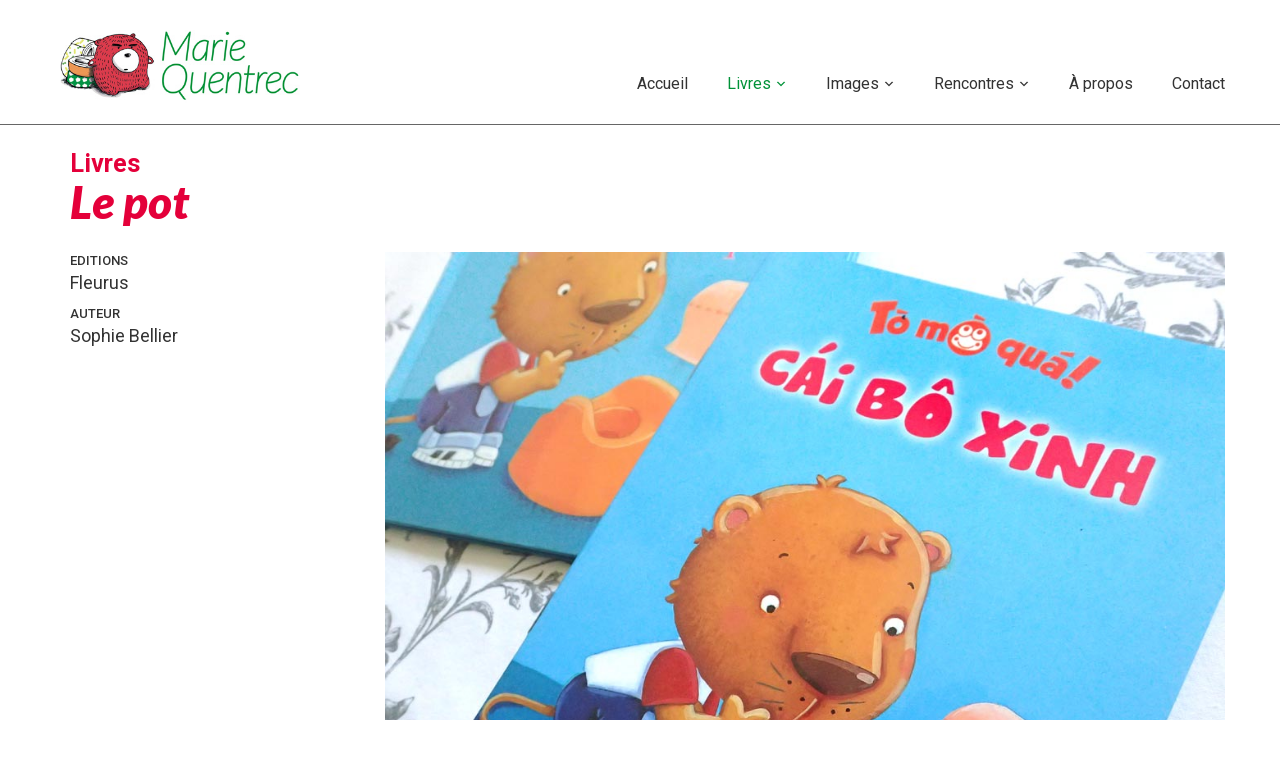

--- FILE ---
content_type: text/html; charset=UTF-8
request_url: https://www.mariequentrec.fr/project/le-pot/
body_size: 4569
content:

<!DOCTYPE html>
<html lang="fr-FR">
<head>
    <meta charset="UTF-8">
    <meta name="viewport" content="width=device-width, initial-scale=1.0">
    <link rel="profile" href="https://gmpg.org/xfn/11">
    <link rel="pingback" href="https://www.mariequentrec.fr/xmlrpc.php">
    
     <link href="https://fonts.googleapis.com/css?family=Roboto:300" rel="stylesheet"> 

<link href="https://fonts.googleapis.com/css?family=Lato:900i&amp;subset=latin-ext" rel="stylesheet">


    <title>Le pot &#8211; Marie Quentrec</title>
<link rel='dns-prefetch' href='//fonts.googleapis.com' />
<link rel='dns-prefetch' href='//s.w.org' />
<link rel="alternate" type="application/rss+xml" title="Marie Quentrec &raquo; Flux" href="https://www.mariequentrec.fr/feed/" />
<link rel="alternate" type="application/rss+xml" title="Marie Quentrec &raquo; Flux des commentaires" href="https://www.mariequentrec.fr/comments/feed/" />
<link rel="alternate" type="application/rss+xml" title="Marie Quentrec &raquo; Le pot Flux des commentaires" href="https://www.mariequentrec.fr/project/le-pot/feed/" />
		<script type="text/javascript">
			window._wpemojiSettings = {"baseUrl":"https:\/\/s.w.org\/images\/core\/emoji\/12.0.0-1\/72x72\/","ext":".png","svgUrl":"https:\/\/s.w.org\/images\/core\/emoji\/12.0.0-1\/svg\/","svgExt":".svg","source":{"concatemoji":"https:\/\/www.mariequentrec.fr\/wp-includes\/js\/wp-emoji-release.min.js?ver=5.2.23"}};
			!function(e,a,t){var n,r,o,i=a.createElement("canvas"),p=i.getContext&&i.getContext("2d");function s(e,t){var a=String.fromCharCode;p.clearRect(0,0,i.width,i.height),p.fillText(a.apply(this,e),0,0);e=i.toDataURL();return p.clearRect(0,0,i.width,i.height),p.fillText(a.apply(this,t),0,0),e===i.toDataURL()}function c(e){var t=a.createElement("script");t.src=e,t.defer=t.type="text/javascript",a.getElementsByTagName("head")[0].appendChild(t)}for(o=Array("flag","emoji"),t.supports={everything:!0,everythingExceptFlag:!0},r=0;r<o.length;r++)t.supports[o[r]]=function(e){if(!p||!p.fillText)return!1;switch(p.textBaseline="top",p.font="600 32px Arial",e){case"flag":return s([55356,56826,55356,56819],[55356,56826,8203,55356,56819])?!1:!s([55356,57332,56128,56423,56128,56418,56128,56421,56128,56430,56128,56423,56128,56447],[55356,57332,8203,56128,56423,8203,56128,56418,8203,56128,56421,8203,56128,56430,8203,56128,56423,8203,56128,56447]);case"emoji":return!s([55357,56424,55356,57342,8205,55358,56605,8205,55357,56424,55356,57340],[55357,56424,55356,57342,8203,55358,56605,8203,55357,56424,55356,57340])}return!1}(o[r]),t.supports.everything=t.supports.everything&&t.supports[o[r]],"flag"!==o[r]&&(t.supports.everythingExceptFlag=t.supports.everythingExceptFlag&&t.supports[o[r]]);t.supports.everythingExceptFlag=t.supports.everythingExceptFlag&&!t.supports.flag,t.DOMReady=!1,t.readyCallback=function(){t.DOMReady=!0},t.supports.everything||(n=function(){t.readyCallback()},a.addEventListener?(a.addEventListener("DOMContentLoaded",n,!1),e.addEventListener("load",n,!1)):(e.attachEvent("onload",n),a.attachEvent("onreadystatechange",function(){"complete"===a.readyState&&t.readyCallback()})),(n=t.source||{}).concatemoji?c(n.concatemoji):n.wpemoji&&n.twemoji&&(c(n.twemoji),c(n.wpemoji)))}(window,document,window._wpemojiSettings);
		</script>
		<style type="text/css">
img.wp-smiley,
img.emoji {
	display: inline !important;
	border: none !important;
	box-shadow: none !important;
	height: 1em !important;
	width: 1em !important;
	margin: 0 .07em !important;
	vertical-align: -0.1em !important;
	background: none !important;
	padding: 0 !important;
}
</style>
	<link rel='stylesheet' id='wp-block-library-css'  href='https://www.mariequentrec.fr/wp-includes/css/dist/block-library/style.min.css?ver=5.2.23' type='text/css' media='all' />
<link rel='stylesheet' id='wpz-shortcodes-css'  href='https://www.mariequentrec.fr/wp-content/themes/marieq/functions/wpzoom/assets/css/shortcodes.css?ver=5.2.23' type='text/css' media='all' />
<link rel='stylesheet' id='zoom-font-awesome-css'  href='https://www.mariequentrec.fr/wp-content/themes/marieq/functions/wpzoom/assets/css/font-awesome.min.css?ver=5.2.23' type='text/css' media='all' />
<link rel='stylesheet' id='angle-google-fonts-css'  href='//fonts.googleapis.com/css?family=Roboto%3Aregular%2Citalic%2C700%26subset%3Dlatin%2C&#038;ver=5.2.23' type='text/css' media='all' />
<link rel='stylesheet' id='angle-style-css'  href='https://www.mariequentrec.fr/wp-content/themes/marieq/style.css?ver=5.2.23' type='text/css' media='all' />
<link rel='stylesheet' id='media-queries-css'  href='https://www.mariequentrec.fr/wp-content/themes/marieq/css/media-queries.css?ver=1.1.3' type='text/css' media='all' />
<link rel='stylesheet' id='angle-google-font-default-css'  href='//fonts.googleapis.com/css?family=Roboto%3A400%2C400i%2C500%2C500i%2C700%2C700i%2C900%2C900i&#038;subset=cyrillic%2Cgreek%2Clatin-ext&#038;ver=5.2.23' type='text/css' media='all' />
<link rel='stylesheet' id='dashicons-css'  href='https://www.mariequentrec.fr/wp-includes/css/dashicons.min.css?ver=5.2.23' type='text/css' media='all' />
<link rel='stylesheet' id='wzslider-css'  href='https://www.mariequentrec.fr/wp-content/themes/marieq/functions/wpzoom/assets/css/wzslider.css?ver=5.2.23' type='text/css' media='all' />
<link rel='stylesheet' id='wpzoom-custom-css'  href='https://www.mariequentrec.fr/wp-content/themes/marieq/custom.css?ver=5.2.23' type='text/css' media='all' />
<script>if (document.location.protocol != "https:") {document.location = document.URL.replace(/^http:/i, "https:");}</script><script type='text/javascript' src='https://www.mariequentrec.fr/wp-includes/js/jquery/jquery.js?ver=1.12.4-wp'></script>
<script type='text/javascript' src='https://www.mariequentrec.fr/wp-includes/js/jquery/jquery-migrate.min.js?ver=1.4.1'></script>
<link rel='https://api.w.org/' href='https://www.mariequentrec.fr/wp-json/' />
<link rel="EditURI" type="application/rsd+xml" title="RSD" href="https://www.mariequentrec.fr/xmlrpc.php?rsd" />
<link rel="wlwmanifest" type="application/wlwmanifest+xml" href="https://www.mariequentrec.fr/wp-includes/wlwmanifest.xml" /> 
<link rel='prev' title='Le loup et les sept chevreaux' href='https://www.mariequentrec.fr/project/le-loup-et-les-sept-chevreaux/' />
<link rel='next' title='Un gâteau à croquer' href='https://www.mariequentrec.fr/project/un-gateau-a-croquer/' />
<meta name="generator" content="WordPress 5.2.23" />
<link rel="canonical" href="https://www.mariequentrec.fr/project/le-pot/" />
<link rel='shortlink' href='https://www.mariequentrec.fr/?p=4784' />
<link rel="alternate" type="application/json+oembed" href="https://www.mariequentrec.fr/wp-json/oembed/1.0/embed?url=https%3A%2F%2Fwww.mariequentrec.fr%2Fproject%2Fle-pot%2F" />
<link rel="alternate" type="text/xml+oembed" href="https://www.mariequentrec.fr/wp-json/oembed/1.0/embed?url=https%3A%2F%2Fwww.mariequentrec.fr%2Fproject%2Fle-pot%2F&#038;format=xml" />
<!-- WPZOOM Theme / Framework -->
<meta name="generator" content="MarieQ 1.1.3" />
<meta name="generator" content="WPZOOM Framework 1.6.5" />

</head>
<body data-rsssl=1 class="portfolio_item-template-default single single-portfolio_item postid-4784">

<div class="page-wrap">

    <header id="header">

        <div class="inner-wrap">

            <div class="navbar-brand">
                
                <a href="https://www.mariequentrec.fr" title="Auteur, illustratrice, passeuse de bouts de ficelles">

                    <img src="https://www.mariequentrec.fr/wp-content/uploads/2017/05/marie-quentrec-logo.jpg" alt="Marie Quentrec" width="400" height="127">
                </a>

                
                                            </div><!-- .navbar-brand -->

            <nav class="main-navbar" role="navigation">

                <div class="navbar-header">
                    
                       <a class="navbar-toggle" href="#menu-main-slide">
                           <span class="icon-bar"></span>
                           <span class="icon-bar"></span>
                           <span class="icon-bar"></span>
                       </a>


                       <div id="menu-main-slide" class="menu-main-container"><ul id="menu-main" class="menu"><li id="menu-item-20" class="menu-item menu-item-type-post_type menu-item-object-page menu-item-home menu-item-20"><a href="https://www.mariequentrec.fr/">Accueil</a></li>
<li id="menu-item-4777" class="menu-item menu-item-type-taxonomy menu-item-object-portfolio current-portfolio_item-ancestor current-menu-ancestor current-menu-parent current-custom-parent menu-item-has-children menu-item-4777"><a href="https://www.mariequentrec.fr/portfolio/livres/">Livres</a>
<ul class="sub-menu">
	<li id="menu-item-4911" class="menu-item menu-item-type-custom menu-item-object-custom menu-item-4911"><a href="https://www.mariequentrec.fr/project/louna/">Louna</a></li>
	<li id="menu-item-4912" class="menu-item menu-item-type-custom menu-item-object-custom menu-item-4912"><a href="https://www.mariequentrec.fr/project/yoyo/">Yoyo</a></li>
	<li id="menu-item-4913" class="menu-item menu-item-type-custom menu-item-object-custom menu-item-4913"><a href="https://www.mariequentrec.fr/project/je-te-dis-que-cest-un-vert/">Je te dis que c&#8217;est un vert&#160;!</a></li>
	<li id="menu-item-4914" class="menu-item menu-item-type-custom menu-item-object-custom menu-item-4914"><a href="https://www.mariequentrec.fr/project/le-doudou-de-la-maitresse/">Le doudou de la maîtresse</a></li>
	<li id="menu-item-4915" class="menu-item menu-item-type-custom menu-item-object-custom menu-item-4915"><a href="https://www.mariequentrec.fr/project/un-gateau-a-croquer/">Un gâteau à croquer</a></li>
	<li id="menu-item-4916" class="menu-item menu-item-type-custom menu-item-object-custom current-menu-item menu-item-4916"><a href="https://www.mariequentrec.fr/project/le-pot/" aria-current="page">Le pot</a></li>
	<li id="menu-item-4917" class="menu-item menu-item-type-custom menu-item-object-custom menu-item-4917"><a href="https://www.mariequentrec.fr/project/le-loup-et-les-sept-chevreaux/">Le loup et les sept chevreaux</a></li>
</ul>
</li>
<li id="menu-item-4770" class="menu-item menu-item-type-taxonomy menu-item-object-portfolio menu-item-has-children menu-item-4770"><a href="https://www.mariequentrec.fr/portfolio/images/">Images</a>
<ul class="sub-menu">
	<li id="menu-item-4898" class="menu-item menu-item-type-custom menu-item-object-custom menu-item-4898"><a href="https://www.mariequentrec.fr/project/edition/">Edition</a></li>
	<li id="menu-item-4899" class="menu-item menu-item-type-custom menu-item-object-custom menu-item-4899"><a href="https://www.mariequentrec.fr/project/presse/">Presse</a></li>
	<li id="menu-item-4719" class="menu-item menu-item-type-custom menu-item-object-custom menu-item-4719"><a href="https://www.mariequentrec.fr/project/scolaire-et-parascolaire/">Scolaire et parascolaire</a></li>
	<li id="menu-item-4767" class="menu-item menu-item-type-custom menu-item-object-custom menu-item-4767"><a href="https://www.mariequentrec.fr/project/recherches/">Recherches</a></li>
</ul>
</li>
<li id="menu-item-4771" class="menu-item menu-item-type-taxonomy menu-item-object-portfolio menu-item-has-children menu-item-4771"><a href="https://www.mariequentrec.fr/portfolio/rencontres/">Rencontres</a>
<ul class="sub-menu">
	<li id="menu-item-4918" class="menu-item menu-item-type-custom menu-item-object-custom menu-item-4918"><a href="https://www.mariequentrec.fr/project/drole-de-metier/">Drôle de métier</a></li>
	<li id="menu-item-4919" class="menu-item menu-item-type-custom menu-item-object-custom menu-item-4919"><a href="https://www.mariequentrec.fr/project/avec-les-tres-petits/">Avec les très petits</a></li>
	<li id="menu-item-4920" class="menu-item menu-item-type-custom menu-item-object-custom menu-item-4920"><a href="https://www.mariequentrec.fr/project/avec-les-maternelles/">Avec les maternelles</a></li>
	<li id="menu-item-4921" class="menu-item menu-item-type-custom menu-item-object-custom menu-item-4921"><a href="https://www.mariequentrec.fr/project/avec-les-plus-grands/">Avec les plus grands</a></li>
	<li id="menu-item-4922" class="menu-item menu-item-type-custom menu-item-object-custom menu-item-4922"><a href="https://www.mariequentrec.fr/project/avec-les-un-peu-differents/">Avec les un peu différents</a></li>
	<li id="menu-item-4923" class="menu-item menu-item-type-custom menu-item-object-custom menu-item-4923"><a href="https://www.mariequentrec.fr/project/kamishibai/">KamishibaÏ</a></li>
	<li id="menu-item-4721" class="menu-item menu-item-type-custom menu-item-object-custom menu-item-4721"><a href="https://www.mariequentrec.fr/project/les-grands-travaux/">Les grands travaux</a></li>
	<li id="menu-item-4924" class="menu-item menu-item-type-custom menu-item-object-custom menu-item-4924"><a href="https://www.mariequentrec.fr/project/sur-les-salons/">Sur les salons</a></li>
</ul>
</li>
<li id="menu-item-4601" class="menu-item menu-item-type-post_type menu-item-object-page menu-item-4601"><a href="https://www.mariequentrec.fr/a-propos/">À propos</a></li>
<li id="menu-item-4606" class="menu-item menu-item-type-post_type menu-item-object-page menu-item-4606"><a href="https://www.mariequentrec.fr/contact/">Contact</a></li>
</ul></div>

                </div>

                <div id="navbar-main">

                    <div class="menu-main-container"><ul id="menu-main-1" class="nav navbar-nav dropdown sf-menu"><li class="menu-item menu-item-type-post_type menu-item-object-page menu-item-home menu-item-20"><a href="https://www.mariequentrec.fr/">Accueil</a></li>
<li class="menu-item menu-item-type-taxonomy menu-item-object-portfolio current-portfolio_item-ancestor current-menu-ancestor current-menu-parent current-custom-parent menu-item-has-children menu-item-4777"><a href="https://www.mariequentrec.fr/portfolio/livres/">Livres</a>
<ul class="sub-menu">
	<li class="menu-item menu-item-type-custom menu-item-object-custom menu-item-4911"><a href="https://www.mariequentrec.fr/project/louna/">Louna</a></li>
	<li class="menu-item menu-item-type-custom menu-item-object-custom menu-item-4912"><a href="https://www.mariequentrec.fr/project/yoyo/">Yoyo</a></li>
	<li class="menu-item menu-item-type-custom menu-item-object-custom menu-item-4913"><a href="https://www.mariequentrec.fr/project/je-te-dis-que-cest-un-vert/">Je te dis que c&#8217;est un vert&#160;!</a></li>
	<li class="menu-item menu-item-type-custom menu-item-object-custom menu-item-4914"><a href="https://www.mariequentrec.fr/project/le-doudou-de-la-maitresse/">Le doudou de la maîtresse</a></li>
	<li class="menu-item menu-item-type-custom menu-item-object-custom menu-item-4915"><a href="https://www.mariequentrec.fr/project/un-gateau-a-croquer/">Un gâteau à croquer</a></li>
	<li class="menu-item menu-item-type-custom menu-item-object-custom current-menu-item menu-item-4916"><a href="https://www.mariequentrec.fr/project/le-pot/" aria-current="page">Le pot</a></li>
	<li class="menu-item menu-item-type-custom menu-item-object-custom menu-item-4917"><a href="https://www.mariequentrec.fr/project/le-loup-et-les-sept-chevreaux/">Le loup et les sept chevreaux</a></li>
</ul>
</li>
<li class="menu-item menu-item-type-taxonomy menu-item-object-portfolio menu-item-has-children menu-item-4770"><a href="https://www.mariequentrec.fr/portfolio/images/">Images</a>
<ul class="sub-menu">
	<li class="menu-item menu-item-type-custom menu-item-object-custom menu-item-4898"><a href="https://www.mariequentrec.fr/project/edition/">Edition</a></li>
	<li class="menu-item menu-item-type-custom menu-item-object-custom menu-item-4899"><a href="https://www.mariequentrec.fr/project/presse/">Presse</a></li>
	<li class="menu-item menu-item-type-custom menu-item-object-custom menu-item-4719"><a href="https://www.mariequentrec.fr/project/scolaire-et-parascolaire/">Scolaire et parascolaire</a></li>
	<li class="menu-item menu-item-type-custom menu-item-object-custom menu-item-4767"><a href="https://www.mariequentrec.fr/project/recherches/">Recherches</a></li>
</ul>
</li>
<li class="menu-item menu-item-type-taxonomy menu-item-object-portfolio menu-item-has-children menu-item-4771"><a href="https://www.mariequentrec.fr/portfolio/rencontres/">Rencontres</a>
<ul class="sub-menu">
	<li class="menu-item menu-item-type-custom menu-item-object-custom menu-item-4918"><a href="https://www.mariequentrec.fr/project/drole-de-metier/">Drôle de métier</a></li>
	<li class="menu-item menu-item-type-custom menu-item-object-custom menu-item-4919"><a href="https://www.mariequentrec.fr/project/avec-les-tres-petits/">Avec les très petits</a></li>
	<li class="menu-item menu-item-type-custom menu-item-object-custom menu-item-4920"><a href="https://www.mariequentrec.fr/project/avec-les-maternelles/">Avec les maternelles</a></li>
	<li class="menu-item menu-item-type-custom menu-item-object-custom menu-item-4921"><a href="https://www.mariequentrec.fr/project/avec-les-plus-grands/">Avec les plus grands</a></li>
	<li class="menu-item menu-item-type-custom menu-item-object-custom menu-item-4922"><a href="https://www.mariequentrec.fr/project/avec-les-un-peu-differents/">Avec les un peu différents</a></li>
	<li class="menu-item menu-item-type-custom menu-item-object-custom menu-item-4923"><a href="https://www.mariequentrec.fr/project/kamishibai/">KamishibaÏ</a></li>
	<li class="menu-item menu-item-type-custom menu-item-object-custom menu-item-4721"><a href="https://www.mariequentrec.fr/project/les-grands-travaux/">Les grands travaux</a></li>
	<li class="menu-item menu-item-type-custom menu-item-object-custom menu-item-4924"><a href="https://www.mariequentrec.fr/project/sur-les-salons/">Sur les salons</a></li>
</ul>
</li>
<li class="menu-item menu-item-type-post_type menu-item-object-page menu-item-4601"><a href="https://www.mariequentrec.fr/a-propos/">À propos</a></li>
<li class="menu-item menu-item-type-post_type menu-item-object-page menu-item-4606"><a href="https://www.mariequentrec.fr/contact/">Contact</a></li>
</ul></div>
                </div><!-- #navbar-main -->

            </nav><!-- .navbar -->
            <div class="clear"></div>

        </div><!-- .inner-wrap -->

    </header>
    
    

<!-- NAVIGATION 
<nav class="portfolio_item-nav">

    <div class="inner-wrap">

        <div class="all_items"><a class="ir" href="https://www.mariequentrec.fr/le-pot/"><span class="dashicons dashicons-screenoptions"></span></a></div>

                <ul class="portfolio_item-next">
                            <li class="previous_item"><a href="https://www.mariequentrec.fr/project/un-gateau-a-croquer/" title="Permalink to Un gâteau à croquer"><span class="dashicons dashicons-arrow-left-alt"></span></a></li>
            
                            <li class="next_item"><a href="https://www.mariequentrec.fr/project/le-loup-et-les-sept-chevreaux/" title="Permalink to Le loup et les sept chevreaux"><span class="dashicons dashicons-arrow-right-alt"></span></a></li>
                    </ul>

    </div>
</nav>
-->





    <div class="inner-wrap">

        <div class="page-header-content">






		<h2 class="archive-title">
		<span class="portfolio-sub">
		<a href="https://www.mariequentrec.fr/portfolio/livres/" rel="tag">Livres</a>		</span>
		</h2>
        
	
	

	


            <h1 class="archive-title">
                Le pot            </h1>

        </div>
    </div>
</div>







<div class="inner-wrap">

          
        <div class="portfolio-meta">
  
			                	<span class="portfolio_item-category"><em>Editions</em>
            		<p>Fleurus</p>
                        
                            	<span class="portfolio_item-category"><em>Auteur</em>
            		<p>Sophie Bellier</p>
                        
            
        </div>


        <div class="entry-content">

                        
            
            
<!-- galerie images -->

	<div class="image">
					<img src="https://www.mariequentrec.fr/wp-content/uploads/2017/05/b6-pot-01.jpg" alt="" title="b6-pot-01">
			<div class="caption"></div>
				
	</div>
	

	<div class="image">
					<img src="https://www.mariequentrec.fr/wp-content/uploads/2017/05/b6-pot-02.jpg" alt="" title="b6-pot-02">
			<div class="caption"></div>
				
	</div>
	

	<div class="image">
					<img src="https://www.mariequentrec.fr/wp-content/uploads/2017/05/b6-pot-03.jpg" alt="" title="b6-pot-03">
			<div class="caption"></div>
				
	</div>
	

					
										
														
						
            
    			


        
            
            <p></p>
            

                    </div>

    
</div>


    <div class="clear"></div>
    <footer id="colophon" class="site-footer" role="contentinfo">

                    <div class="footer-widgets widgets widget-columns-1">

                <div class="inner-wrap">

                    
                        <div class="column">
                            <div class="widget widget_text" id="text-7">			<div class="textwidget"><div id="text-5-left"><em>Marie Quentrec · Auteur, illustratrice, passeuse de bouts de ficelles</em> · <a href="mailto:marie.quentrec@wanadoo.fr">marie.quentrec@wanadoo.fr</a> · tél. 06 89 20 43 88</div>

<div id="text-5-right">web: <a href="http://www.paulinechaffard.net" target="_blank" rel="noopener noreferrer">paulinechaffard.net</a> | photos: <a href="mailto:celinemarguier@gmail.com">Céline Marguier</a> | <a href="https://www.mariequentrec.fr/mentions-legales/">mentions légales</a></div></div>
		<div class="clear"></div></div>                        </div><!-- .column -->

                    
                </div>
                <div class="clear"></div>
            </div><!-- .footer-widgets -->

        
        
    </footer><!-- #colophon -->

</div><!-- /.page-wrap -->


<script>(function($){$(document).ready(function(){});})(jQuery);</script><script type='text/javascript' src='https://www.mariequentrec.fr/wp-includes/js/comment-reply.min.js?ver=5.2.23'></script>
<script type='text/javascript' src='https://www.mariequentrec.fr/wp-content/themes/marieq/js/jquery.mmenu.min.all.js?ver=1.1.3'></script>
<script type='text/javascript' src='https://www.mariequentrec.fr/wp-content/themes/marieq/js/flexslider.min.js?ver=1.1.3'></script>
<script type='text/javascript' src='https://www.mariequentrec.fr/wp-content/themes/marieq/js/fitvids.min.js?ver=1.1.3'></script>
<script type='text/javascript' src='https://www.mariequentrec.fr/wp-content/themes/marieq/js/superfish.min.js?ver=1.1.3'></script>
<script type='text/javascript'>
/* <![CDATA[ */
var zoomOptions = {"slideshow_auto":"1","slideshow_speed":"3000","slideshow_effect":"Fade"};
/* ]]> */
</script>
<script type='text/javascript' src='https://www.mariequentrec.fr/wp-content/themes/marieq/js/functions.js?ver=1.1.3'></script>
<script type='text/javascript' src='https://www.mariequentrec.fr/wp-content/themes/marieq/functions/wpzoom/assets/js/galleria.js'></script>
<script type='text/javascript' src='https://www.mariequentrec.fr/wp-content/themes/marieq/functions/wpzoom/assets/js/wzslider.js'></script>
<script type='text/javascript' src='https://www.mariequentrec.fr/wp-includes/js/wp-embed.min.js?ver=5.2.23'></script>
</body>
</html>

--- FILE ---
content_type: text/css
request_url: https://www.mariequentrec.fr/wp-content/themes/marieq/style.css?ver=5.2.23
body_size: 10245
content:
/******************************************/private/var/folders/0f/h5nzf53j4dd3gf6ry99wy71w0000gn/T/fz3temp-1/style.css***************************************************

Theme Name: MarieQ
Adaptation de
Angle
Theme URI: http://www.wpzoom.com/themes/angle
Version: 1.1.3
Private: true
Author: WPZOOM
Author URI: http://www.wpzoom.com
Description: Angle is Portfolio theme with a minimal design, perfect for showcasing your works.
Tags: portfolio, responsive, minimal, theme options
License: GNU General Public License v2.0
License URI: http://www.gnu.org/licenses/gpl-2.0.html

The PHP code portions of this WPZOOM theme are subject to the GNU General Public
License, version 2. All images, cascading style sheets, and JavaScript elements are
released under the WPZOOM Proprietary Use License below.

**********************************************************************************************

WARNING! DO NOT EDIT THIS FILE!

To make it easy to update your theme, you should not edit the styles in this file. Instead use
the custom.css file to add your styles. You can copy a style from this file and paste it in
custom.css and it will override the style in this file.

**********************************************************************************************

1.  Toolbox CSS
2.  Global Styles
3.  Navigation
4.  Featured Slider
5.  Homepage intro message
6.  Pages Headers
7.  Hompage (widgetized) Template
8.  Portfolio Gallery
9.  Blog Posts
10. Single posts
11. Comments
12. Widgets
13. Footer


/*********************************************************************************************

1. Toolbox CSS

*********************************************************************************************/


/*! normalize.css v3.0.1 | MIT License | git.io/normalize */
html { font-family: sans-serif; -ms-text-size-adjust: 100%; -webkit-text-size-adjust: 100%; }
body { margin: 0 }
article, aside, details, figcaption, figure, footer, header, hgroup, main, nav, section, summary { display: block }
audio, canvas, progress, video { display: inline-block; vertical-align: baseline; }
audio:not([controls]) { display: none; height: 0; }
[hidden], template { display: none }
a { background: transparent }
a:active, a:hover { outline: 0 }
abbr[title] { border-bottom: 1px dotted }
b, strong { font-weight: 600 }
dfn { font-style: italic }
h1 { font-size: 2em; margin: 0.67em 0; }
mark { background: #ff0; color: #000; }
small { font-size: 80% }
sub, sup { font-size: 75%; line-height: 0; position: relative; vertical-align: baseline; }
sup { top: -0.5em }
sub { bottom: -0.25em }
img { border: 0 }
svg:not(:root) { overflow: hidden }
figure { margin: 1em 40px }
hr { -moz-box-sizing: content-box; box-sizing: content-box; height: 0; }
pre { overflow: auto }
code, kbd, pre, samp { font-family: monospace, monospace; font-size: 1em; }
button, input, optgroup, select, textarea { color: inherit; font: inherit; margin: 0; }
button { overflow: visible }
button, select { text-transform: none }
button, html input[type="button"], input[type="reset"], input[type="submit"] { -webkit-appearance: button; cursor: pointer; }
button[disabled], html input[disabled] { cursor: default }
button::-moz-focus-inner, input::-moz-focus-inner { border: 0; padding: 0; }
input { line-height: normal }
input[type="checkbox"], input[type="radio"] { box-sizing: border-box; padding: 0; }
input[type="number"]::-webkit-inner-spin-button, input[type="number"]::-webkit-outer-spin-button { height: auto }
input[type="search"] { -webkit-appearance: none; -moz-box-sizing: content-box; -webkit-box-sizing: content-box; box-sizing: content-box; }
input[type="search"]::-webkit-search-cancel-button, input[type="search"]::-webkit-search-decoration { -webkit-appearance: none }
fieldset { border: 1px solid #c0c0c0; margin: 0 2px; padding: 0.35em 0.625em 0.75em; }
legend { border: 0; padding: 0; }
textarea { overflow: auto }
optgroup { font-weight: bold }
table { border-collapse: collapse; border-spacing: 0; }
td, th { padding: 0 }
* { -webkit-box-sizing: border-box; -moz-box-sizing: border-box; box-sizing: border-box; }
*:before, *:after { -webkit-box-sizing: border-box; -moz-box-sizing: border-box; box-sizing: border-box; }
input, button, select, textarea { font-family: inherit; font-size: inherit; line-height: inherit; }
figure { margin: 0 }
img { vertical-align: middle }
hr { margin-top: 20px; margin-bottom: 20px; border: 0; border-top: 1px solid #ccc; }
.sr-only, .screen-reader-text { position: absolute; width: 1px; height: 1px; margin: -1px; padding: 0; overflow: hidden; clip: rect(0, 0, 0, 0); border: 0; }
p { margin: 0 0 10px }
small { font-size: 85% }
mark { padding: 0.2em }
ul, ol { list-style-position: inside; margin: 0; padding: 0; }
ul ul, ol ol, ul ol, ol ul { margin: 0 }
dl { margin-top: 0; margin-bottom: 20px; }
dt, dd { line-height: 1.42857 }
dt { font-weight: bold }
dd { margin-left: 0 }
blockquote:before, blockquote:after { content: "" }
address { margin-bottom: 20px; font-style: normal; line-height: 1.42857; }
code { padding: 2px 4px; font-size: 90%; color: #c7254e; background-color: #f9f2f4; border-radius: 4px; }
kbd { padding: 2px 4px; font-size: 90%; color: #fff; background-color: #333; border-radius: 2px; box-shadow: inset 0 -1px 0 rgba(0, 0, 0, 0.25); }
pre { display: block; padding: 9.5px; margin: 0 0 10px; font-size: 13px; line-height: 1.42857; word-break: break-all; word-wrap: break-word; color: #333; background-color: #f5f5f5; border: 1px solid #ccc; border-radius: 4px; }
pre code { padding: 0; font-size: inherit; color: inherit; white-space: pre-wrap; background-color: transparent; border-radius: 0; }
.sticky, .bypostauthor { }

/* Smart clearfix */
.clear, .cleaner { clear: both; height: 0; overflow: hidden; }
.clearfix:before, .clearfix:after { content: ""; display: table; }
.clearfix:after { clear: both; }
.clearfix { zoom: 1; }

/* Headings */
h1,h2,h3,h4,h5,h6 {font-weight: normal; margin:0; padding:0; }
h1 a, h2 a, h3 a, h4 a, h5 a, h6 a {text-decoration:none; }
h1 a:hover, h2 a:hover, h3 a:hover, h4 a:hover, h5 a:hover, h6 a:hover {text-decoration:none;  }
h1 { 
	font-family: 'Lato', sans-serif;
font-style: italic;
font-weight: 900;
	font-size: 46px; 
	color: #e4003a;
}
h2 { font-size: 25px; }
h3 { font-size: 24px; }
h4 { font-size: 20px; }
h5 { font-size: 18px; }
h6 { font-size: 14px; }

.mentions-legales h2 {
	color: #e4003a !important;
	margin-bottom: 10px !important;
}
.mentions-legales h5 {
	margin-bottom: 5px !important;
}



/* Text Selection Color */
::-moz-selection { background: #08ceff; color: #fff; }
::selection { background: #08ceff; color: #fff; }


.floatleft { float: left; }
.floatright { float: right; }
.sticky, .bypostauthor {}

.aligncenter { display: block; clear:both; margin-left: auto; margin-right: auto; }
.alignleft { float: left; margin-right:15px; }
.alignright { float: right; margin-left:15px; }



input, textarea { font-family: "Roboto", sans-serif; }

label {
    margin-bottom: 5px;
}

input, textarea {
    padding: 8px 10px;
    font-size: 16px;
    background: white;
    border: 2px solid #E5E5E5;
    border-radius: 5px;
    width: auto;
}

input[type=text], textarea {
    -webkit-appearance: none;
}

input:focus, textarea:focus {
    border-color: #333;
    outline: 0;
}

button, input[type=button], input[type=reset], input[type=submit] {
    display: inline;
    width: auto;
    font-weight: normal;
    padding: 10px 25px;
    text-align: center;
    white-space: nowrap;
    letter-spacing: 1px;
    font-size: 16px;
    color: #222;
    border: 2px solid #222;
    border-radius: 5px;
    background-color: #fff;
     background-image: none;
    -webkit-user-select: none;
    -moz-user-select: none;
    -ms-user-select: none;
    user-select: none;
    -webkit-transition: background-color 0.2s ease;
    -o-transition: background-color 0.2s ease;
    transition: background-color 0.2s ease;
}

button:hover, input[type=button]:hover, input[type=reset]:hover, input[type=submit]:hover {
    cursor: pointer;
    text-decoration: none;
    background: #222;
    color: #fff;
}

.search-form input[type=search] {
    width: 53%;
    float: left;
}
.search-form .search-submit {
    padding: 8px;
    margin-left: 5px;
}

/* Navigation */
div.navigation { position: relative; text-align: center; font-weight: normal; font-size: 16px; margin: 0 0 20px;  }
div.navigation a { padding: 5px 12px 0;  display: inline-block; -webkit-transition: all .25s ease-in-out; -moz-transition: all .25s ease-in-out; -o-transition: all .25s ease-in-out; transition: all .25s ease-in-out; }
div.navigation span.current { padding: 4px 12px; font-weight: 500;  color: #222;  border-radius: 5px; border: 2px solid #222; display: inline-block; border-radius: 5px; }
div.navigation span.pages { margin-right: 15px; display: none; }
div.navigation .alignleft, div.navigation .alignright { margin: 0 }
div.navigation .prev, div.navigation .next { position: absolute; padding: 8px 25px; border: 2px solid #222; color: #222; font-weight: 500; border-radius: 5px; letter-spacing: 1px; }
div.navigation .prev:hover, div.navigation .next:hover { background-color: #222; color: #fff;}
div.navigation .prev { left: 1.5% }
div.navigation .next { right: 1.5% }



/*********************************************************************************************

2. Global Styles

*********************************************************************************************/

body {
    background: #fff;
    color: #333;
    font-family: "Roboto", sans-serif;
    font-size:18px;
    line-height:1.7;
    -webkit-font-smoothing: antialiased;
    -moz-osx-font-smoothing: grayscale;
    padding-top: 125px;
}


a {
    text-decoration:none;
    color: #333;
    -webkit-transition: 0.2s ease all;
    -o-transition: 0.2s ease all;
    transition: 0.2s ease all;
}

a:hover {
    text-decoration: none;
    color: #e4003a;
}

.inner-wrap {
    margin: 0 auto;
    width: 1170px;
}

#header {
    padding: 25px 0 20px;
    border-bottom: 1px solid #666;
    background: #fff;
    position: fixed;
    z-index: 1000;
    width: 100%;
    top: 0;
}


.navbar-brand {
     margin: 0;
     float: left;
}

.navbar-brand img {
     width: 250px;
     height: auto;
}

.navbar-brand h1 {
    font-size: 30px;
    font-weight: 700;
    letter-spacing: 1px;
    text-transform: uppercase;
}

.navbar-brand a { color: #000; }

.navbar-brand a:hover { text-decoration: none; opacity: 0.8; }

.navbar-brand .tagline {
    font-size: 14px;
    color: #666;
     margin: 0;
}


/*********************************************************************************************

3. Navigation

*********************************************************************************************/

.main-navbar {
    float: right;
    margin-top: 15px;
}

.sf-menu, .sf-menu * { margin: 0; padding: 0; list-style: none; }
.sf-menu li { position: relative }
.sf-menu ul { position: absolute; display: none; top: 100%; left: 0; z-index: 99; }
.sf-menu > li { display: inline-block; }
.sf-menu li:hover > ul, .sf-menu li.sfHover > ul { display: block }
.sf-menu a { display: block; position: relative; }
.sf-menu ul ul { top: 0; left: 100%; }
.sf-arrows .sf-with-ul:after { content: "\f347"; display: inline-block; -webkit-font-smoothing: antialiased; font: normal 12px/16px 'dashicons'; vertical-align: top; margin: 6px 0px 0 4px; }
.sf-arrows ul .sf-with-ul:after { content: "\f345"; display: inline-block; -webkit-font-smoothing: antialiased; font: normal 12px/22px 'dashicons'; float: right; vertical-align: top; margin: 2px 0 0 4px; }
.sf-arrows ul li > .sf-with-ul:focus:after, .sf-arrows ul li:hover > .sf-with-ul:after, .sf-arrows ul .sfHover > .sf-with-ul:after { border-left-color: white }

.navbar-toggle { display: none; position: relative; float: left; margin: 8px 0 0; padding: 9px 10px; background: #fff; }
.navbar-toggle:hover { background: #f9f9f9; }
.navbar-toggle .icon-bar { display: block; width: 22px; height: 2px; border-radius: 1px; background: #020206; }
.navbar-toggle .icon-bar + .icon-bar { margin-top: 4px }

.navbar-nav { font-size: 16px; font-weight: 400; position: relative; z-index: 100; text-align: center; }
.navbar-nav > li { padding: 30px 0 0 35px; position: relative;  }
.navbar-nav > li:first-child { padding-left: 0; }
.navbar-nav > li:last-child { margin-right: 0 }
.navbar-nav a { display: block; position: relative; color: #333; text-decoration: none; font-size: 16px; font-weight: 400; padding: 0 0 4px; }
.navbar-nav a:hover, .navbar-nav ul a:hover { 
	text-decoration: none; 
	color: #009238 !important; 
}
.navbar-nav ul { background: #fff; text-align: left; margin-top: 0; padding: 20px 10px 10px; font-size: 16px; left: 10%; width: 260px; background: #fff; }

.navbar-nav ul a { line-height: 1.5; text-transform: none; padding: 5px 10px; color: #333 !important; }
.navbar-nav ul ul { right: 100%; margin-top: 0px; }

.navbar-nav .current-menu-item a, .navbar-nav .current_page_item a, .navbar-nav .current-menu-parent a { 
	color: #009238; 
}
.navbar-nav .current_page_item ul a, .navbar-nav .current-menu-parent ul a, .navbar-nav .current_page_parent ul a { 
	color: #333 !important; 
	font-family: 'Roboto', sans-serif; 
	font-size: 16px; 
	border: none; 
}

.navbar-nav .current_page_item ul a:hover, .navbar-nav .current-menu-parent ul a:hover, .navbar-nav .current_page_parent ul a:hover { 
	color: #009238 !important; 
}



/*********************************************************************************************

4. Featured Slider -------------------------  wpzoom-slider.php

*********************************************************************************************/

#slider { position:relative; overflow:hidden; }

.empty-slider { width: 1170px; margin: 60px auto 40px; padding: 0 15px;}
.flex-container a:active, .flexslider a:active, .flex-container a:focus, .flexslider a:focus { outline: none }
.slides, .flex-control-nav, .flex-direction-nav { list-style: none; margin: 0; padding: 0; }
.flexslider { margin: 0; padding: 0; }

.slider-wrap {
    margin: 0 0 35px;
}

.slider-wrap .inner-wrap {
    width: 94%;
    max-width: 1400px;
}

#slider .slides { height: 550px; overflow: hidden; }

.slides:after {
    clear: both;
    content: ".";
    display: block;
    height: 0;
    line-height: 0;
    visibility: hidden;
}

.slides > li {
    -webkit-backface-visibility: hidden;
    display: none;
}

#slider .slides > li {
    position: relative;
    overflow: hidden;
    height: 550px;
    background-color: black;
    background-repeat: no-repeat;
    background-position: center center;
    background-size: cover;
    -moz-transform-style: preserve-3d;
    -webkit-transform-style: preserve-3d;
    transform-style: preserve-3d;
}

.slides > li .excerpt {
    margin: 40px auto 0;
    color: #e6e6e6;
    font-size: 18px;
    font-weight: 400;
    line-height: 1.5;
    text-shadow: 0 0 4px rgba(0, 0, 0, 0.3);
}

.slides > li .excerpt:last-child { margin-bottom: 0; }


.slide-content {
    position: absolute;
    top: 41%;
    left: 20%;
    width: 60%;
    text-align: center;
}

.slide-content h3 {
    font-family: 'Lato', sans-serif;
font-style: italic;
font-weight: 900;
    background-color: rgba(255,255,255,0.85);
    font-size: 46px;
    padding: 15px 40px;
    margin: 0;
    line-height: 1.2;
    display: inline-block;
    clear: both;
    
}

.slide-content h3 a {
    color: #e4003a;
}

.slide-content h3 a:hover {
    color: #333;
}

.slide-content .slide_button {
    clear: both;
    display: block;
    margin-top: 35px;
}

.slide-content .slide_button a {
    color: #222;
    background: #fff;
    font-size: 14px;
    font-weight: 500;
    padding: 12px 25px;
    text-decoration: underline;
}

.slide-content .slide_button a:hover {
    background-color: #000;
    color: #fff;
    text-decoration: none;
}


/* Direction Nav */
#slider .flex-direction-nav a {
    position: absolute;
    z-index: 10;
    top: 45%;
    display: block;
    cursor: pointer;
    -webkit-transition: all .3s ease;
    font-size: 0;
}

#slider .flex-direction-nav .flex-next {right: 0; }
#slider .flex-direction-nav .flex-prev {left: 0;}

#slider .flex-direction-nav .flex-prev:after,
#slider .flex-direction-nav .flex-next:after  {
    font: normal 30px/15px 'dashicons';
    display: inline-block;
    content: "\f341";
    vertical-align: top;
    padding: 15px 10px;
    -webkit-font-smoothing: antialiased;
    color: #e4003a;
}

#slider .flex-direction-nav .flex-next:after  {
    content: "\f345";
}

#slider .flex-direction-nav .flex-prev:hover:after,
#slider .flex-direction-nav .flex-next:hover:after {
    color: #333;
}
#slider .flex-next:hover,
#slider .flex-prev:hover { opacity: 1; text-decoration: none; color: #707070; }
#slider .flex-direction-nav .flex-disabled {opacity: .3!important; filter:alpha(opacity=30); cursor: default;}



/*********************************************************************************************

5. Homepage intro message

*********************************************************************************************/

#heading {
    margin: 0 0 50px;
    text-align: center;
    background-color: #fff;
    position: relative;
}


.separator {
	background: rgba(0, 0, 0, 0) url("images/separator.png") repeat-x scroll 0 0;
	height: 6px;
}

#heading .action {
 	border: none;
    color: #e4003a;
    font-size: 20px;
    font-weight: 500;
    display: inline-block;
}

#heading .action:hover {
	text-decoration:none;
    color: #333;
}

#heading h2 {
  	font-size: 35px;
    line-height: 1.3;
    color: #e4003a; 
	font-family: 'Lato', sans-serif; 
font-style: italic;
font-weight: 900;
}

#heading span.description {
    font-size: 28px;
    margin: 0 auto 5px;
    display: block;
    max-width: 75%;
    color: #e4003a;
    font-weight: 300;
}

#heading span.description a {
    font-size: 20px;
    color: #e4003a;
    font-weight: 500;
}

#heading span.description a:hover {
    color: #333;
}


/*********************************************************************************************

6. Pages Headers

*********************************************************************************************/

.page-header {
    background-color: #F9F9F9;
    background-size: cover;
    background-position: center center;
    border-top: 1px solid #E4E4E4;
    border-bottom: 1px solid #E4E4E4;
    margin: 0 0 40px;
    padding: 50px 0;
    text-align: center;
    position: relative;
}

.page-template-portfolio .page-header,
.tax-portfolio .page-header {
    margin: 0;
}


.page-header h1.archive-title,
.page-header h2.archive-title {
     font-size: 36px;
    font-weight: 500;
    color: #222;
}

.page-header h3.archive-title {
     font-size: 24px;
    font-weight: 500;
    color: #222;
}

.page-header p {
    color: #666;
    margin: 20px auto 0;
    max-width: 840px;
    font-size: 18px;
}


/* When Featured Image is shown as background */
.page-header.has-post-cover {
    padding: 100px 0;
    border: none;
}

.page-header.has-post-cover .page-header-content {
    position: relative;
    text-align: center;
    height: 100%;

}

.page-header.has-post-cover:before {
    content: " ";
    position: absolute;
    top: 0;
    right: 0;
    bottom: 0;
    left: 0;
    background-color: rgba(0, 0, 0, 0.1);
}

.page-header.has-post-cover h1.archive-title,
.page-header.has-post-cover h2.archive-title {
    color: #222;
    background: #fff;
    font-size: 36px;
    font-weight: 500;
    padding: 15px 30px;
    margin: 0;
    line-height: 1.2;
    display: inline-block;
    clear: both;
}

.page-header.has-post-cover p {
    color: #222;
    background: #fff;
    font-size: 18px;
    padding: 15px 30px;
    margin: 30px auto 0;
    display: block;
    clear: both;
}

.page-header.has-post-cover .entry-meta {
   color: #e6e6e6;
}

.page-header.has-post-cover .entry-meta a {
   color: #fff;
   font-weight: 500;
}

.page-header.has-post-cover .entry-meta a:hover {
    text-decoration: underline;
}


/*********************************************************************************************

7. Hompage (widgetized) Template

*********************************************************************************************/


.home_widgets {
    margin: 0 0 50px;
}

.home_widgets.full-width-cols {
    border-bottom: none;
    padding: 20px 0 0;
    margin: 0;
}

.home_widgets .widget {
    margin: 0 0 50px;
    padding: 0 0 25px;
    border-bottom: 1px solid #e5e5e5;
}

.home_widgets .widget:last-child {
    margin: 0;
    padding: 0;
    border-bottom: none;
}

.home_widgets .home_column {
    width: 31%;
    margin-right: 3.5%;
    float: left;
}

.home_widgets.cols-1 .home_column {
    width: 100%;
    margin-right: 0;
}

.home_widgets.cols-2 .home_column {
    width: 48%;
    margin-right: 4%;
}


.home_widgets .widget h3.title a {
    margin-bottom: 15px;
    color: #e4003a;
    text-transform: none;
    letter-spacing: 0;
    font-size: 30px;
    text-align: center;
    font-family: 'Lato', sans-serif;
font-style: italic;
font-weight: 900;
}

.home_widgets .widget h3.title a:hover {
	color: #333;
}

h3.section-title,
.home_widgets.full-width-cols .widget h3.title  {
    margin: 0 0 20px;
    color: #222;
    font-size: 16px;
    text-align: center;
    letter-spacing: 1px;
    font-weight: 500;
}


/*********************************************************************************************

8. Portfolio Gallery

*********************************************************************************************/


.archive-title {
	padding-left: 1.3%;
	margin: 0;
	line-height: 1.1;
}

.archive-title .portfolio-sub {
	color: #e4003a;
	font-weight: 600;
	
}

.archive-title .portfolio-sub a {
	color: #e4003a;
	
}

.archive-title .portfolio-sub a:hover {
	color: #333;
	
}

.portfolio-grid {
    list-style-type: none;
    font-size: 0;
}

.portfolio-isotope .portfolio-grid {
    display: none;
    margin: 0;
}

.portfolio_item {
    float: none;
    display: inline-block;
    vertical-align: top;
    width: 31%;
    margin: 0 3.5% 40px 0;
    position: relative;
    text-align: center;
}

.portfolio-posts .portfolio_item:nth-child(3n+3) {
    margin-right: 0;
}

.portfolio-main .portfolio_item {
    width: 31%;
    margin: 0 1% 40px 1.3%;
}

.portfolio-2col .portfolio-main .portfolio_item {
    width: 48%;
    margin: 0 1% 40px 1%;
}




.portfolio_item .post-thumb {
    margin: 0 0 10px;
    position: relative;
}

.portfolio_item .post-thumb a {
    display: block;
    position: relative;
}

.portfolio_item img {
    max-width: 100%;
    height: auto;
}

.portfolio_item .post-thumb:hover img {
    opacity: 0.8;
}

.portfolio_item h3 {
    margin: 0;
    font-size: 24px;
    font-weight: 500;

}

.portfolio_item .portfolio-sub {
    color: #666;
    letter-spacing: 1px;
    font-size: 14px;
    font-weight: normal;
}

.portfolio_item .item_overlay {
    display: none;
    position: absolute;
    top: 43%;
    left: 25%;
    height: 20%;
    width: 50%;
    text-align: center;
    cursor:pointer;
}


.portfolio_item:hover  {
    -webkit-transition: 0.2s ease all;
    -o-transition: 0.2s ease all;
    transition: 0.2s ease all;
}

.portfolio_item .post-thumb:hover .item_overlay {
    display: block;
    text-decoration: none;
}

.portfolio_item .item_overlay h4 {
    color: #222;
    background: #fff;
    font-size: 14px;
    font-weight: 600;
    padding: 10px 0;
    text-decoration: underline;
}

.portfolio_item .item_overlay h4:hover {
    background-color: #000;
    color: #fff;
    text-decoration: none;
}



.portfolio-grid .isotope-item {
  z-index: 2;
}

.portfolio-grid .isotope-hidden.isotope-item {
  pointer-events: none;
  z-index: 1;
}

.portfolio-grid.isotope,
.portfolio-grid.isotope .isotope-item {
   -webkit-transition-duration: 0.8s;
     -moz-transition-duration: 0.8s;
      -ms-transition-duration: 0.8s;
       -o-transition-duration: 0.8s;
          transition-duration: 0.8s;
}

.portfolio-grid.isotope {
  -webkit-transition-property: height, width;
     -moz-transition-property: height, width;
      -ms-transition-property: height, width;
       -o-transition-property: height, width;
          transition-property: height, width;
}

.portfolio-grid.isotope .isotope-item {
  -webkit-transition-property: -webkit-transform, opacity;
     -moz-transition-property:    -moz-transform, opacity;
      -ms-transition-property:     -ms-transform, opacity;
       -o-transition-property:      -o-transform, opacity;
          transition-property:         transform, opacity;
}

/**** disabling Isotope CSS3 transitions ****/

.portfolio-grid.no-transition,
.portfolio-grid.no-transition .isotope-item,
.portfolio-grid .isotope-item.no-transition {
  -webkit-transition-duration: 0s;
     -moz-transition-duration: 0s;
      -ms-transition-duration: 0s;
       -o-transition-duration: 0s;
          transition-duration: 0s;
}


.portfolio-sidebar {
    margin: 0 0 50px;
    padding: 30px 0;
    text-align: center;
    background-color: #f9f9f9;
}

.portfolio-sidebar a {
    color: #666;
    text-decoration: none;
}

.portfolio-sidebar a:hover {
    color: #222;
}


.portfolio-sidebar .portfolio-taxonomies {
    list-style-type: none;
}

.portfolio-sidebar .portfolio-taxonomies .cat-item  {
    margin-right: 35px;
    display: inline;
}

.portfolio-sidebar .portfolio-taxonomies .current-cat a {
     color: #ff671b;
}



/* Portfolio Bar in Single Posts */

.portfolio_item-nav {
    position: relative;
    background-color: #f9f9f9;
    border-bottom: 1px solid #E5E5E5;
    border-top: 1px solid #E5E5E5;
}


/* Portfolio bar with thumbnail */

.single-portfolio_item .page-header.has-post-cover {
    padding: 150px 0;
    border-bottom: none;
    margin-top: -1px;
}

.single-portfolio_item .page-header.has-post-cover:before {
    background-color: rgba(0, 0, 0, 0.3);
}

.portfolio_item-nav .inner-wrap {
    position: relative;
    height: 60px;
    border-left: 1px solid #E5E5E5;
    border-right: 1px solid #E5E5E5;

}


.ir {
    display: block; border: 0; text-indent: -999em; overflow: hidden; background-color: transparent; background-repeat: no-repeat; text-align: left; direction: ltr;
}

.portfolio_item-nav .all_items {
    display: block;
    z-index: 10;
    position: absolute;
    left: 0;
    top: 0;
    height: 60px;
    border-right: 1px solid #E5E5E5;
}

.portfolio_item-nav .all_items a {
    background: url('images/portfolio_item-nav.png');
    display: block;
    height: 32px;
    width: 34px;
    margin: 15px 20px;
    opacity: .8;
}

.portfolio_item-nav .all_items a:hover {
    opacity: 1;
}

.portfolio_item-next {
    position: absolute;
    height: 60px;
    right: 0;
    top: 0;
    border-left: 1px solid #E5E5E5;
}

.portfolio_item-next li {
    float: left;
    position: relative;
    z-index: 20;
    height: 60px;
    right: 0;
    top: 0;
    padding: 20px;
}


.portfolio_item-nav .next_item {
    border-left: 1px solid #E5E5E5;
    margin-left: -1px;
}

.portfolio_item-next li span {
    font-size: 22px;
}

.single-portfolio_item ul, .single-portfolio_item ol {
    list-style-type: none;
}


/* Individual Portfolio Post */

.portfolio-meta {
    float: left;
    width: 270px;
    margin: 0;
    padding-left: 1.3%;
    line-height: 1.4;
}

.portfolio-meta span {
    display: block;
    margin: 0 0 20px;
    color: #333;
}

.portfolio-meta span em {
    font-style: normal;
    font-weight: 500;
    display: block;
    font-size: 13px;
    text-transform: uppercase;
    color: #333;
}


.single-portfolio_item .entry-content {
    width: 840px;
    float: right;
}

.image {
	margin-bottom: 30px;
}
.caption {
	margin-top: 5px;
}

.page-header-content {
	margin: 25px 0 ;
}

.fichier a  {
    font-weight:400 !important;
}

.fichier a:before  {
    font: normal 15px/5px 'dashicons';
    display: inline-block;
    content: "\f344";
    vertical-align: bottom;
    padding: 0 5px 9px 0;
    -webkit-font-smoothing: antialiased;
    color: #e4003a;
}

.entry-content .fichier a:before  {
    padding: 0 5px 12px 0;
}




/*********************************************************************************************

9. Blog Posts

*********************************************************************************************/

.site-main {
    margin-bottom: 35px;
}

.recent-posts {
    width: 1040px;
    margin: 0 auto;
}

.post-wrap,
.entry-body {
    max-width: 840px;
    margin: 0 auto;
}


.recent-posts .post:before,
.recent-posts .post:after {
    content: " ";
    display: table;
}

.recent-posts .post:after {
    clear: both
}

.recent-posts .entry-body {
    padding-bottom: 50px;
    margin-bottom: 50px;
    border-bottom: 1px solid #E4E4E4;
}


.recent-posts .hentry {
     position: relative;
}


/*********************************************************************************************

10.  Single posts

*********************************************************************************************/

h3.entry-title,
h1.entry-title {
    margin-top: 0;
    margin-bottom: 10px;
    font-size: 30px;
    font-weight: 700;
    line-height: 1.3;
    color: #222;
}

article .post-thumb {
    display: block;
    margin-bottom: 30px;
}

article .post-thumb img {
    max-width: 100%;
    height: auto;
}


.entry-meta { margin: 0 0 20px; color: #999; font-size: 14px;  }
.entry-meta a {  color: #999;  border-bottom: 1px solid #ccc; }
.entry-meta a:hover {  color: #222;  text-decoration: none;  }
.entry-meta span { display: inline; margin-right: 15px; }

.single-post .entry-meta { text-align: center; margin-bottom: 40px;}


.entry-content:before,
.entry-content:after {
    content: " ";
    display: table;
}

.entry-content:after {
    clear: both
}

.entry-content p {
    margin-bottom: 30px
}

.entry-content p:last-child {
    margin-bottom: 0
}

.entry-content img {
    max-width: 100%;
    height: auto;
}

.entry-content a {
    font-weight: 500;
}

.entry-content a:hover {
    color: #e4003a;
}



a.more_link {
    display: table;
    margin: 0;
    border: 2px solid #222;
    border-radius: 5px;
    padding: 10px 25px;
    font-size: 14px;
    font-weight: 500;
    letter-spacing: 1px;
    color: #222;
}



a.more_link:hover {
    background: #222;
    color: #fff;
}


.entry-content h1,
.entry-content h2,
.entry-content h3,
.entry-content h4,
.entry-content h5,
.entry-content h6 {
    margin-bottom: 20px;
    line-height: 1.3;
    font-weight: 700;
    color: #222;
}

.entry-content img.alignnone,
.entry-content img.aligncenter,
.entry-content img.alignleft,
.entry-content img.alignright,
.entry-content img.attachment-fullsize {
    margin-bottom: 20px;
    max-width: 100%;
    height: auto;
}

.entry-content ul,
.entry-content ol {
    margin: 0 0 14px 14px
}

.entry-content li ul,
.entry-content li ol {
    margin-bottom: 0
}

.entry-content li {
    list-style-position: inside
}

.entry-content ul li {
    list-style-type: square
}

.entry-content ol li {
    list-style-type: decimal
}


.entry-content blockquote {
    border-left: solid 3px #ddd;
    font-style: italic;
    font-size: 20px;
    margin: 45px 40px;
    padding: 0 0 0 40px;
}


/* [gallery] shortcode */
.entry-content .gallery .gallery-item {
    max-width: 150px;
    display: -moz-inline-stack;
    display: inline-block;
    vertical-align: top;
    zoom: 1;
    *display: inline;
    margin: 10px;
}

.entry-content .gallery {
    clear: both;
    margin: auto;
    text-align: center;
}

.entry-content .gallery a:hover {
    -ms-filter: "progid:DXImageTransform.Microsoft.Alpha(Opacity=90)";
    filter: alpha(opacity=90);
    opacity: 0.6;
    transition: opacity 0.25s ease-in-out;
    -moz-transition: opacity 0.25s ease-in-out;
    -webkit-transition: opacity 0.25s ease-in-out;
}

.gallery img {
    width: 150px;
    height: auto;
}

/* Images align */
.entry-content .aligncenter,
div.aligncenter {
    display: block;
    clear: both;
    margin-left: auto;
    margin-right: auto;
}

.alignleft,
.entry-content .alignleft {
    float: left;
    margin-right: 15px;
}

.alignright,
.entry-content .alignright {
    float: right;
    margin-left: 15px;
}


/* Caption for images */
.entry-content .wp-caption {
    max-width: 100% !important;
    width: auto;
    text-align: center;
}

.entry-content .wp-caption img {
    background: none;
    margin: 0;
    border: 0 none;
    max-width: 100%;
    width: auto;
    height: auto;
}

.entry-content .wp-caption-text,
.gallery-caption {
    color: #868686;
    font-size: 14px;
    margin: 0;
    padding: 15px 0;
    text-align: center;
}

.entry-content .wp-caption.aligncenter {
    margin: 0 auto 15px
}

img.wp-smiley {
    border: none;
    padding: 0;
}


.entry-content .fullimg .wp-caption.aligncenter {
    margin-bottom: 0
}

.entry-content .fullimg .aligncenter {
    margin-bottom: 0
}

.entry-content .fullimg p {
    margin-bottom: 0
}


.single .entry-footer {
    border-top: 1px solid #E5E5E5;
    margin: 30px 0 0;
    padding: 30px 0 0;
}

.single .entry-footer .section-title {
    color: #666;
    font-size: 16px;
    font-weight: normal;
    border: none;
    padding: 0;
    margin: 0 0 20px;
}

.single .tag_list {
    margin: 10px 0;
}

.single .tag_list .separator {
    margin: 0 5px 0 0;
    color: #aaa;
}


/* Author Bio */
.post_author {
    overflow: hidden;
    padding: 0 0 30px;
    text-align: center;
    border-bottom: 1px solid #E5E5E5;
}

.post_author img {
    margin: 0 0 10px;
    -webkit-border-radius: 50%;
    border-radius: 50%;
}

.post_author span {
    display: block;
    color: #999;
    margin: 5px 0 0;
}

.post_author a {
    font-size: 18px;
}



/* Sharing Buttons */
.single .share {
    border-bottom: 1px solid #E5E5E5;
    padding: 0 0 30px;
    margin: 0 auto 30px;
    text-align: center;
}

.single .share a {
    display: inline-block;
     text-decoration: none;
    font-size: 16px;
    color: #fff;
    font-weight: 600;
    padding: 6px 18px;
    -moz-border-radius: 3px;
    -webkit-border-radius: 3px;
    border-radius: 3px;
    margin: 0 20px;
}

.single .share a.twitter {
    background: #3a93d8
}

.single .share a.facebook {
    background: #2e6cc8
}

.single .share a.gplus {
    background: #dd5042
}

.single .share a.twitter:before { content: "\f301"; display: inline-block; -webkit-font-smoothing: antialiased; font: normal 20px/16px 'dashicons'; vertical-align: top; margin: 5px 8px 0 0; }
.single .share a.facebook:before { content: "\f305"; display: inline-block; -webkit-font-smoothing: antialiased; font: normal 20px/16px 'dashicons'; vertical-align: top; margin: 5px 8px 0 0; }
.single .share a.gplus:before { content: "\f462"; display: inline-block; -webkit-font-smoothing: antialiased; font: normal 20px/16px 'dashicons'; vertical-align: top; margin: 5px 8px 0 0; }


.single .share a.twitter:hover {
    background: #59aef5
}

.single .share a.facebook:hover {
    background: #5084e4
}

.single .share a.gplus:hover {
    background: #fb6c59
}


.texte-grand-rose {
	font-size: 20px;
	color: #e4003a;
}

.texte-grand {
	font-size: 20px;
}

.texte-grand a {
	font-weight: 500;
	color: #e4003a;
}

.texte-grand a:hover {
	color: #333;
}

.texte-petit {
	font-size: 15px;
	font-weight: 400;
}

/*********************************************************************************************

11.  Comments

*********************************************************************************************/

#comments { margin: 40px 0 0; }
#comments > h3,
#respond > h3 { font-weight: 500; font-size: 26px; position: relative; margin: 0 0 30px; }

#comments > h3 { border-bottom: 1px solid #ebebeb; padding: 0 0 20px; }
#respond h3 { margin-top: 30px }
.comment-notes { display: none; }
#respond h3 small { font-size: 14px; }
.commentlist { list-style-type: none; padding: 0; }
.commentlist li { list-style-type: none }
.commentlist .children { margin-left: 50px }
.commentlist .comment { margin-bottom: 80px; position: relative; }
.commentlist .comment:after { width: 100%; content: " "; border-bottom: 1px solid #ebebeb; bottom: -40px; left: 0; position: absolute; }
.comment-author:before,
.comment-author:after { content: " "; display: table; }
.comment-author:after { clear: both }
.comment-author .avatar { float: left; border-radius: 50%; margin-right: 22px; margin-bottom: 15px; }
.comment-author .fn,
.comment-author .fn a {  font-size: 18px; font-style: normal; }
.comment-author .fn a:hover {  }
.comment-author .comment-meta,
.comment-author .comment-meta a { color: #999; font-size: 14px; }
.comment-author .comment-meta a:hover { color: #222; text-decoration: none; }
.comment-author a.comment-reply-link,
.comment-author a.comment-edit-link { color: #2c343a }
.comment-body { font-size: 16px; line-height: 28px; margin-bottom: 40px; }
#respond { margin-bottom: 30px }
#respond .form_fields p { margin-bottom: 15px }
#respond label { display: block; }
#respond input { width: 40% }
#respond textarea { width: 100% }
#respond #submit { width: auto }
#respond code { white-space: pre-wrap }
.form-allowed-tags { display: none }


/*********************************************************************************************

12.  Widgets

*********************************************************************************************/

.widget ul { clear: both; margin: 0; }
.widget ul li { list-style-type: none; }
.widget ul ul { margin: 0; padding: 0; border-top: none; }
.widget ul ul li { border: none; }

.textwidget p {
    text-align: center;
}

.textwidget img {
    width: 100%;
    height: auto;
    margin: 20px 0 10px;
}


.textwidget a {
    color: #e4003a;
    font-size: 20px;
    font-weight: 500;
    display: inline-block;
    padding: 0;
}

.textwidget a:hover {
	text-decoration:none;
    color: #333;
}


.textwidget h3 {
    text-align: center;
}

.textwidget h3 a {
    color: #e4003a;
    text-transform: none;
    letter-spacing: 0;
    font-size: 30px;
    text-align: center;
    font-family: 'Lato', sans-serif;
font-style: italic;
font-weight: 900;
}

.lien-contact {
	text-align: center;
	padding-bottom: 18px;
}

.ours {
	text-align: center;
}

.ours img {
	width: auto;
}

/* Twitter widget */
.zoom-twitter-widget__item{ padding: 0 0 15px; margin: 0 0 15px; border-bottom: 1px solid #ebebeb}
.zoom-twitter-widget__item-timestamp { display: block; color: #838383; margin: 5px 0 0; font-size: 14px; font-style: normal; }
.zoom-twitter-widget__item-timestamp:hover { color: #212426; }


/* Single Page Widget */
.featured_page_content { overflow: hidden; text-align: center; }
.featured_page_content .post-thumb { margin-bottom: 15px; }
.featured_page_content .post-content { color: #333; }
.wpzoom-singlepage img { max-width: 100%; height: auto; }
.featured_page_content .post-video {
    width: 100%;
    float: none;
}


/* Recent Posts  */
.widget .feature-posts-list br {display: none;}
.widget .feature-posts-list img { margin: 0 15px 15px 0; float: left; }
.widget .feature-posts-list small { font-size: 14px; color: #999; margin: 0 0 5px; display: block; }
.widget .feature-posts-list .post-excerpt { display: block; overflow: hidden; }
.widget .feature-posts-list li { padding:0 0 15px; margin:0 0 15px; border-bottom: 1px solid #ebebeb; }
.widget .feature-posts-list li:last-child { margin: 0; border: none; padding: 0;}
.widget .feature-posts-list li h3 { line-height: 1.3; font-size: 18px; color: #3a3a3a; margin: 0 0 5px; }

.home_widgets .widget .feature-posts-list small { width: 200px; float: left; margin: 5px 0 0; }


/* Tag cloud Widget */
.widget_tag_cloud div a { padding: 0 3px; }


/* Calendar widget */
#wp-calendar {width: 100%; }
#wp-calendar caption { text-align: right; font-weight:bold;  font-size: 12px; margin-top: 10px; margin-bottom: 15px; }
#wp-calendar thead { font-size: 10px; }
#wp-calendar thead th { padding-bottom: 10px; }
#wp-calendar tbody { color: #aaa; }
#wp-calendar tbody td { background: #EFEEEE; text-align: center; padding:8px;}
#wp-calendar tbody td:hover { background: #E8E8E8; }
#wp-calendar tbody .pad { background: none; }
#wp-calendar tfoot #next { font-size: 10px; text-transform: uppercase; text-align: right; }
#wp-calendar tfoot #prev { font-size: 10px; text-transform: uppercase; padding-top: 10px; }


/* Facebook Like Box */
div.fb-like.fb_iframe_widget {  width: 100% !important; }
.fb_iframe_widget { width: 100%!important }
.fb_iframe_widget span { width: 100%!important; }
.fb_iframe_widget span iframe { width: 100%!important; }



/*********************************************************************************************

13. Footer  -------------------------  footer.php

*********************************************************************************************/


.site-footer {
    margin-top: 40px;
    border-top: 1px solid #666;
    color: #333;
}


.footer-widgets {
    padding: 10px 0 0;
}

.footer-widgets .column {
    float: left;
}

.footer-widgets.widget-columns-4 .column {
    width: 23%;
    margin-right: 2.6666%;
}

.footer-widgets.widget-columns-3 .column {
    width: 31%;
    margin-right: 3.5%;
}

.footer-widgets.widget-columns-2 .column {
    width: 48%;
    margin-right: 4%;
}

.footer-widgets.widget-columns-1 .column {
    width: 100%;
}

.footer-widgets.widget-columns-2 .column:nth-child(2n+2),
.footer-widgets.widget-columns-3 .column:nth-child(3n+3),
.footer-widgets.widget-columns-4 .column:nth-child(4n+4) {
    margin-right: 0;
}

.footer-widgets .widget {
    margin-bottom: 40px;
}

.footer-widgets h3.title {
    margin: 0 0 10px;
    padding: 0;
    color: #222;
    font-size: 20px;
    font-weight: 500;
}

#text-7 {
	font-size: 14px;
	line-height: 1.3;
}

#text-5-left {
	float: left;
}

#text-5-right {
	font-size: 12px;
	float: right;
	padding-top: 3px;
}

#text-7 em {
	font-family: 'Lato', sans-serif;
font-style: italic;
font-weight: 900;
}

#text-7 a {
	font-size: 14px;
}

#text-5-right a {
	font-size: 12px;
}

#text-5 a, #text-5-left a, #text-5-right a {
	font-weight: 400;
	color: #333;
}

#text-7 a:hover, #text-5-right a:hover {
	color: #e4003a;
}



.site-info {
    padding: 20px 0;
    font-size: 14px;
    background-color: #0D0D0D;
    color: #999;
}


.site-info .copyright,
.site-info .designed-by {
    text-align: center;
    margin: 0 0 5px;
}


.site-info a { color: #fff; }





/* jQuery.mmenu CSS */
.mm-menu.mm-horizontal > .mm-panel { -webkit-transition: -webkit-transform 0.4s ease; transition: transform 0.4s ease; }
.mm-menu .mm-hidden { display: none }
.mm-wrapper { overflow-x: hidden; position: relative; }
.mm-menu, .mm-menu > .mm-panel { width: 100%; height: 100%; position: absolute; left: 0; top: 0; z-index: 100; }
.mm-menu { background: inherit; display: block; overflow: hidden; padding: 0; }
.mm-menu > .mm-panel { background: inherit; -webkit-overflow-scrolling: touch; overflow: scroll; overflow-x: hidden; overflow-y: auto; box-sizing: border-box; padding: 100px 20px 20px; -webkit-transform: translate(100%, 0); -moz-transform: translate(100%, 0); -ms-transform: translate(100%, 0); -o-transform: translate(100%, 0); transform: translate(100%, 0); }
.mm-menu > .mm-panel.mm-opened { -webkit-transform: translate(0%, 0); -moz-transform: translate(0%, 0); -ms-transform: translate(0%, 0); -o-transform: translate(0%, 0); transform: translate(0%, 0); }
.mm-menu > .mm-panel.mm-subopened { -webkit-transform: translate(-30%, 0); -moz-transform: translate(-30%, 0); -ms-transform: translate(-30%, 0); -o-transform: translate(-30%, 0); transform: translate(-30%, 0); }
.mm-menu > .mm-panel.mm-highest { z-index: 1 }
.mm-menu .mm-list { padding: 20px 0 }
.mm-menu > .mm-list { padding-bottom: 0 }
.mm-menu > .mm-list:after { content: ''; display: block; height: 40px; }
.mm-panel > .mm-list { margin-left: -20px; margin-right: -20px; }
.mm-panel > .mm-list:first-child { padding-top: 0 }
.mm-list, .mm-list > li { list-style: none; display: block; padding: 0; margin: 0; }
.mm-list { font: inherit; font-size: 14px; }
.mm-list a, .mm-list a:hover { text-decoration: none }
.mm-list > li { position: relative }
.mm-list > li > a, .mm-list > li > span { text-overflow: ellipsis; white-space: nowrap; overflow: hidden; color: inherit; font-size: 16px; line-height: 20px; display: block; padding: 10px 10px 10px 20px; margin: 0; }
.mm-list > li:not(.mm-subtitle):not(.mm-label):not(.mm-search):not(.mm-noresults):after { content: ''; border-bottom-width: 1px; border-bottom-style: solid; display: block; width: 100%; position: absolute; bottom: 0; left: 0; }
.mm-list > li:not(.mm-subtitle):not(.mm-label):not(.mm-search):not(.mm-noresults):after { width: auto; margin-left: 20px; position: relative; left: auto; }
.mm-list a.mm-subopen { background: rgba(3, 2, 1, 0); width: 40px; height: 100%; padding: 0; position: absolute; right: 0; top: 0; z-index: 2; }
.mm-list a.mm-subopen:before { content: ''; border-left-width: 1px; border-left-style: solid; display: block; height: 100%; position: absolute; left: 0; top: 0; }
.mm-list a.mm-subopen.mm-fullsubopen { width: 100% }
.mm-list a.mm-subopen.mm-fullsubopen:before { border-left: none }
.mm-list a.mm-subopen + a, .mm-list a.mm-subopen + span { padding-right: 5px; margin-right: 40px; }
.mm-list > li.mm-selected > a.mm-subopen { background: transparent }
.mm-list > li.mm-selected > a.mm-fullsubopen + a, .mm-list > li.mm-selected > a.mm-fullsubopen + span { padding-right: 45px; margin-right: 0; }
.mm-list a.mm-subclose { text-indent: 20px; padding-top: 30px; margin-top: -20px; }
.mm-list > li.mm-label { text-overflow: ellipsis; white-space: nowrap; overflow: hidden; font-size: 10px; text-transform: uppercase; text-indent: 20px; line-height: 25px; padding-right: 5px; }
.mm-list > li.mm-spacer { padding-top: 40px }
.mm-list > li.mm-spacer.mm-label { padding-top: 25px }
.mm-list a.mm-subopen:after, .mm-list a.mm-subclose:before { content: ''; border: 2px solid transparent; display: inline-block; width: 7px; height: 7px; -webkit-transform: rotate(-45deg); -moz-transform: rotate(-45deg); -ms-transform: rotate(-45deg); -o-transform: rotate(-45deg); transform: rotate(-45deg); margin-bottom: -5px; position: absolute; bottom: 50%; }
.mm-list a.mm-subopen:after { border-top: none; border-left: none; right: 18px; }
.mm-list a.mm-subclose:before { border-right: none; border-bottom: none; margin-bottom: -15px; left: 22px; }
.mm-menu.mm-vertical .mm-list .mm-panel { display: none; padding: 10px 0 10px 10px; }
.mm-menu.mm-vertical .mm-list .mm-panel li:last-child:after { border-color: transparent }
.mm-menu.mm-vertical .mm-list li.mm-opened > .mm-panel { display: block }
.mm-menu.mm-vertical .mm-list > li > a.mm-subopen { height: 40px }
.mm-menu.mm-vertical .mm-list > li > a.mm-subopen:after { top: 16px; bottom: auto; }
.mm-menu.mm-vertical .mm-list > li.mm-opened > a.mm-subopen:after { -webkit-transform: rotate(45deg); -moz-transform: rotate(45deg); -ms-transform: rotate(45deg); -o-transform: rotate(45deg); transform: rotate(45deg); }
.mm-menu.mm-vertical .mm-list > li.mm-label > a.mm-subopen { height: 25px }
html.mm-opened .mm-page { box-shadow: 0 0 20px rgba(0, 0, 0, 0.5) }
.mm-menu { background: #0D0D0D; color: rgba(255, 255, 255, 0.6); }
.mm-menu .mm-list > li:after { border-color: rgba(0, 0, 0, 0.15) }
.mm-menu .mm-list > li > a.mm-subclose { background: rgba(0, 0, 0, 0.1); color: rgba(255, 255, 255, 0.3); }
.mm-menu .mm-list > li > a.mm-subopen:after, .mm-menu .mm-list > li > a.mm-subclose:before { border-color: rgba(255, 255, 255, 0.3) }
.mm-menu .mm-list > li > a.mm-subopen:before { border-color: rgba(0, 0, 0, 0.15) }
.mm-menu .mm-list > li.mm-selected > a:not(.mm-subopen), .mm-menu .mm-list > li.mm-selected > span { background: rgba(0, 0, 0, 0.1) }
.mm-menu .mm-list > li.mm-label { background: rgba(255, 255, 255, 0.05) }
.mm-menu.mm-vertical .mm-list li.mm-opened > a.mm-subopen, .mm-menu.mm-vertical .mm-list li.mm-opened > ul { background: rgba(255, 255, 255, 0.05) }

.mm-page { box-sizing: border-box; position: relative; }
.mm-slideout { -webkit-transition: -webkit-transform 0.4s ease; -ms-transition: -ms-transform 0.4s ease; transition: transform 0.4s ease; }
html.mm-opened { overflow: hidden; position: relative; }
html.mm-opened body { overflow: hidden }
html.mm-background .mm-page { background: inherit }
#mm-blocker { background: rgba(3, 2, 1, 0); display: none; width: 100%; height: 100%; position: fixed; top: 0; left: 0; z-index: 999999; }
html.mm-opened #mm-blocker, html.mm-blocking #mm-blocker { display: block }
.mm-menu.mm-offcanvas { display: none; position: fixed; }
.mm-menu.mm-current { display: block }
.mm-menu { width: 80%; min-width: 140px; max-width: 440px; }
html.mm-opening .mm-slideout { -webkit-transform: translate(80%, 0); -moz-transform: translate(80%, 0); -ms-transform: translate(80%, 0); -o-transform: translate(80%, 0); transform: translate(80%, 0); }
@media all and (max-width: 175px) {
html.mm-opening .mm-slideout { -webkit-transform: translate(140px, 0); -moz-transform: translate(140px, 0); -ms-transform: translate(140px, 0); -o-transform: translate(140px, 0); transform: translate(140px, 0); }
}
@media all and (min-width: 550px) {
html.mm-opening .mm-slideout { -webkit-transform: translate(440px, 0); -moz-transform: translate(440px, 0); -ms-transform: translate(440px, 0); -o-transform: translate(440px, 0); transform: translate(440px, 0); }
}